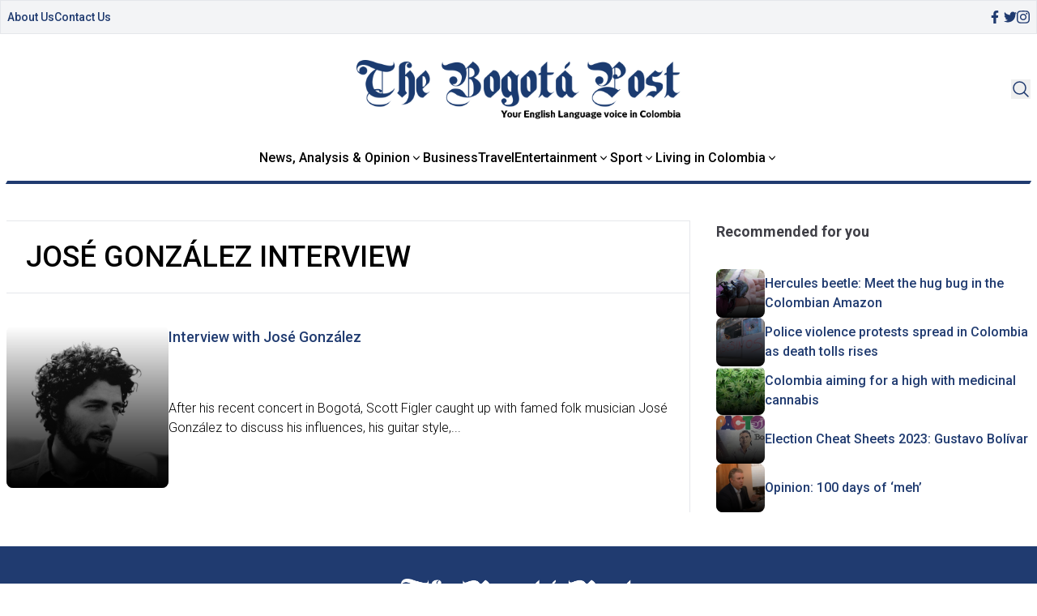

--- FILE ---
content_type: application/javascript; charset=UTF-8
request_url: https://www.thebogotapost.com/cdn-cgi/challenge-platform/h/b/scripts/jsd/d251aa49a8a3/main.js?
body_size: 8144
content:
window._cf_chl_opt={AKGCx8:'b'};~function(I6,wu,ws,wy,wZ,wb,wC,wJ,I0,I2){I6=F,function(c,Q,IN,I5,I,l){for(IN={c:301,Q:426,I:289,l:206,H:267,i:317,G:302,d:263,v:341,O:288},I5=F,I=c();!![];)try{if(l=parseInt(I5(IN.c))/1*(parseInt(I5(IN.Q))/2)+-parseInt(I5(IN.I))/3+parseInt(I5(IN.l))/4+parseInt(I5(IN.H))/5+parseInt(I5(IN.i))/6+parseInt(I5(IN.G))/7*(-parseInt(I5(IN.d))/8)+parseInt(I5(IN.v))/9*(-parseInt(I5(IN.O))/10),l===Q)break;else I.push(I.shift())}catch(H){I.push(I.shift())}}(B,532430),wu=this||self,ws=wu[I6(318)],wy=null,wZ=wx(),wb={},wb[I6(220)]='o',wb[I6(237)]='s',wb[I6(258)]='u',wb[I6(283)]='z',wb[I6(217)]='n',wb[I6(358)]='I',wb[I6(304)]='b',wC=wb,wu[I6(208)]=function(Q,I,H,i,lb,lX,lZ,IR,G,E,W,g,V,j,R){if(lb={c:368,Q:242,I:336,l:415,H:332,i:328,G:308,d:295,v:308,O:295,a:392,E:273,W:306,f:230,g:342,V:212,j:310,R:422,z:390,A:279},lX={c:222,Q:230,I:219,l:298},lZ={c:213,Q:413,I:233,l:228},IR=I6,G={'GHxea':function(z,A){return z+A},'GbycB':function(z,A){return z===A},'iIXAF':function(z,A){return z(A)},'RuQuX':function(z,A){return z<A},'ZUKwC':function(z,A,S,T){return z(A,S,T)},'qZLzD':function(z,A){return z+A},'aLVtU':function(z,A){return z+A},'HSLRU':function(z,A){return z+A}},G[IR(lb.c)](null,I)||void 0===I)return i;for(E=G[IR(lb.Q)](wo,I),Q[IR(lb.I)][IR(lb.l)]&&(E=E[IR(lb.H)](Q[IR(lb.I)][IR(lb.l)](I))),E=Q[IR(lb.i)][IR(lb.G)]&&Q[IR(lb.d)]?Q[IR(lb.i)][IR(lb.v)](new Q[(IR(lb.O))](E)):function(z,Ir,A){for(Ir=IR,z[Ir(lX.c)](),A=0;A<z[Ir(lX.Q)];z[A]===z[G[Ir(lX.I)](A,1)]?z[Ir(lX.l)](A+1,1):A+=1);return z}(E),W='nAsAaAb'.split('A'),W=W[IR(lb.a)][IR(lb.E)](W),g=0;G[IR(lb.W)](g,E[IR(lb.f)]);V=E[g],j=G[IR(lb.g)](wm,Q,I,V),W(j)?(R='s'===j&&!Q[IR(lb.V)](I[V]),IR(lb.j)===H+V?O(G[IR(lb.R)](H,V),j):R||O(G[IR(lb.z)](H,V),I[V])):O(G[IR(lb.A)](H,V),j),g++);return i;function O(z,A,Ij){Ij=F,Object[Ij(lZ.c)][Ij(lZ.Q)][Ij(lZ.I)](i,A)||(i[A]=[]),i[A][Ij(lZ.l)](z)}},wJ=I6(401)[I6(396)](';'),I0=wJ[I6(392)][I6(273)](wJ),wu[I6(309)]=function(Q,I,H0,lJ,Iz,l,H,i,G,v){for(H0={c:310,Q:232,I:230,l:285,H:228,i:312},lJ={c:327,Q:307,I:224,l:264,H:270,i:327,G:212,d:327,v:398,O:399},Iz=I6,l={'UQkeY':function(O,E,W,g){return O(E,W,g)},'rKecs':function(O,E){return O(E)},'mFyXz':function(O,E){return E===O},'QpJDG':Iz(H0.c),'PuGRt':function(O,E,W){return O(E,W)}},H=Object[Iz(H0.Q)](I),i=0;i<H[Iz(H0.I)];i++)if(G=H[i],'f'===G&&(G='N'),Q[G]){for(v=0;v<I[H[i]][Iz(H0.I)];-1===Q[G][Iz(H0.l)](I[H[i]][v])&&(I0(I[H[i]][v])||Q[G][Iz(H0.H)]('o.'+I[H[i]][v])),v++);}else Q[G]=I[H[i]][Iz(H0.i)](function(O,IA,W,g,V){if(IA=Iz,l[IA(lJ.c)](IA(lJ.Q),IA(lJ.I)))(W=j[R],g=l[IA(lJ.l)](z,A,S,W),l[IA(lJ.H)](T,g))?(V=l[IA(lJ.i)]('s',g)&&!n[IA(lJ.G)](Y[W]),l[IA(lJ.d)](l[IA(lJ.v)],P+W)?v(x+W,g):V||Z(X+W,Q[W])):l[IA(lJ.O)](N,M+W,g);else return'o.'+O})},I2=function(HT,HS,HA,Hr,HR,HV,IT,Q,I,l,H){return HT={c:254,Q:397,I:372,l:247},HS={c:420,Q:256,I:356,l:193,H:256,i:406,G:293,d:225,v:420,O:228,a:266,E:397,W:293,f:256,g:225,V:388,j:256,R:290,z:326,A:424,S:198,T:265,k:377,K:403,L:274,D:228,h:256,s:243},HA={c:265,Q:338,I:230},Hr={c:402},HR={c:252,Q:254,I:325,l:230,H:274,i:213,G:413,d:233,v:233,O:213,a:233,E:282,W:402,f:305,g:228,V:239,j:402,R:292,z:199,A:333,S:228,T:265,k:256,K:210,L:196,D:325,h:239,s:413,y:420,U:402,N:199,M:228,n:305,Y:228,P:402,e:292,x:325,Z:256,X:284,b:257,C:347,m:393,o:198},HV={c:319,Q:274},IT=I6,Q={'dkAQm':IT(HT.c),'SPkeo':function(i,G){return i==G},'DJUCq':function(i,G){return i>G},'eDJrg':function(i,G){return i<G},'kEBMq':function(i,G){return i(G)},'NDLcJ':function(i,G){return G|i},'EZwbB':function(i,G){return i<<G},'FHapR':function(i,G){return i-G},'yGRUT':function(i,G){return G==i},'XWEbw':function(i,G){return i&G},'wgEdm':function(i,G){return i-G},'LxMpt':function(i,G){return i(G)},'DKjol':function(i,G){return i<G},'Gufgj':function(i,G){return i<<G},'zlobT':function(i,G){return i(G)},'WdZza':function(i,G){return G|i},'ccrTK':function(i,G){return G==i},'IUvBS':function(i,G){return G!=i},'MgRuP':function(i,G){return G==i},'xxcel':function(i,G){return G&i},'yoyuD':function(i,G){return i(G)},'dSHEQ':function(i,G){return i<G},'FnbQM':IT(HT.Q),'WkfPF':function(i,G){return i-G},'tJvnx':function(i,G){return i&G},'hGccK':function(i,G){return i<G},'kIvgA':function(i,G){return i(G)},'tGINF':function(i,G){return i===G},'cQTtF':function(i,G){return i+G}},I=String[IT(HT.I)],l={'h':function(i){return null==i?'':l.g(i,6,function(G,Ik){return Ik=F,Ik(HV.c)[Ik(HV.Q)](G)})},'g':function(i,G,O,IK,E,W,V,j,R,z,A,S,T,K,L,D,s,y){if(IK=IT,Q[IK(HR.c)]!==IK(HR.Q))return;else{if(Q[IK(HR.I)](null,i))return'';for(W={},V={},j='',R=2,z=3,A=2,S=[],T=0,K=0,L=0;L<i[IK(HR.l)];L+=1)if(D=i[IK(HR.H)](L),Object[IK(HR.i)][IK(HR.G)][IK(HR.d)](W,D)||(W[D]=z++,V[D]=!0),s=j+D,Object[IK(HR.i)][IK(HR.G)][IK(HR.v)](W,s))j=s;else{if(Object[IK(HR.O)][IK(HR.G)][IK(HR.a)](V,j)){if(Q[IK(HR.E)](256,j[IK(HR.W)](0))){for(E=0;Q[IK(HR.f)](E,A);T<<=1,K==G-1?(K=0,S[IK(HR.g)](Q[IK(HR.V)](O,T)),T=0):K++,E++);for(y=j[IK(HR.j)](0),E=0;8>E;T=Q[IK(HR.R)](T<<1.15,y&1),K==G-1?(K=0,S[IK(HR.g)](O(T)),T=0):K++,y>>=1,E++);}else{for(y=1,E=0;E<A;T=Q[IK(HR.z)](T,1)|y,G-1==K?(K=0,S[IK(HR.g)](Q[IK(HR.V)](O,T)),T=0):K++,y=0,E++);for(y=j[IK(HR.j)](0),E=0;16>E;T=T<<1.14|y&1.46,Q[IK(HR.I)](K,Q[IK(HR.A)](G,1))?(K=0,S[IK(HR.S)](O(T)),T=0):K++,y>>=1,E++);}R--,Q[IK(HR.T)](0,R)&&(R=Math[IK(HR.k)](2,A),A++),delete V[j]}else for(y=W[j],E=0;E<A;T=Q[IK(HR.z)](T,1)|Q[IK(HR.K)](y,1),K==Q[IK(HR.L)](G,1)?(K=0,S[IK(HR.S)](O(T)),T=0):K++,y>>=1,E++);j=(R--,Q[IK(HR.D)](0,R)&&(R=Math[IK(HR.k)](2,A),A++),W[s]=z++,Q[IK(HR.h)](String,D))}if(''!==j){if(Object[IK(HR.O)][IK(HR.s)][IK(HR.d)](V,j)){if(256>j[IK(HR.j)](0)){for(E=0;E<A;T<<=1,K==G-1?(K=0,S[IK(HR.S)](Q[IK(HR.y)](O,T)),T=0):K++,E++);for(y=j[IK(HR.U)](0),E=0;8>E;T=Q[IK(HR.N)](T,1)|y&1.97,K==G-1?(K=0,S[IK(HR.M)](O(T)),T=0):K++,y>>=1,E++);}else{for(y=1,E=0;Q[IK(HR.n)](E,A);T=Q[IK(HR.R)](T<<1,y),Q[IK(HR.I)](K,G-1)?(K=0,S[IK(HR.Y)](Q[IK(HR.y)](O,T)),T=0):K++,y=0,E++);for(y=j[IK(HR.P)](0),E=0;16>E;T=Q[IK(HR.e)](T<<1,y&1),G-1==K?(K=0,S[IK(HR.M)](Q[IK(HR.h)](O,T)),T=0):K++,y>>=1,E++);}R--,Q[IK(HR.x)](0,R)&&(R=Math[IK(HR.Z)](2,A),A++),delete V[j]}else for(y=W[j],E=0;Q[IK(HR.X)](E,A);T=Q[IK(HR.b)](T,1)|Q[IK(HR.K)](y,1),K==Q[IK(HR.L)](G,1)?(K=0,S[IK(HR.S)](Q[IK(HR.C)](O,T)),T=0):K++,y>>=1,E++);R--,R==0&&A++}for(y=2,E=0;Q[IK(HR.f)](E,A);T=Q[IK(HR.m)](T<<1.68,1.05&y),G-1==K?(K=0,S[IK(HR.S)](Q[IK(HR.h)](O,T)),T=0):K++,y>>=1,E++);for(;;)if(T<<=1,G-1==K){S[IK(HR.g)](O(T));break}else K++;return S[IK(HR.o)]('')}},'j':function(i,IL){return IL=IT,Q[IL(HA.c)](null,i)?'':Q[IL(HA.Q)]('',i)?null:l.i(i[IL(HA.I)],32768,function(G,ID){return ID=IL,i[ID(Hr.c)](G)})},'i':function(i,G,O,Ih,E,W,V,j,R,z,A,S,T,K,L,D,y,s){for(Ih=IT,E=[],W=4,V=4,j=3,R=[],S=Q[Ih(HS.c)](O,0),T=G,K=1,z=0;3>z;E[z]=z,z+=1);for(L=0,D=Math[Ih(HS.Q)](2,2),A=1;Q[Ih(HS.I)](A,D);s=T&S,T>>=1,Q[Ih(HS.l)](0,T)&&(T=G,S=O(K++)),L|=A*(0<s?1:0),A<<=1);switch(L){case 0:for(L=0,D=Math[Ih(HS.H)](2,8),A=1;D!=A;s=Q[Ih(HS.i)](S,T),T>>=1,0==T&&(T=G,S=Q[Ih(HS.G)](O,K++)),L|=(Q[Ih(HS.d)](0,s)?1:0)*A,A<<=1);y=Q[Ih(HS.v)](I,L);break;case 1:for(L=0,D=Math[Ih(HS.H)](2,16),A=1;D!=A;s=T&S,T>>=1,0==T&&(T=G,S=O(K++)),L|=(0<s?1:0)*A,A<<=1);y=I(L);break;case 2:return''}for(z=E[3]=y,R[Ih(HS.O)](y);;)if(Q[Ih(HS.a)]===Ih(HS.E)){if(K>i)return'';for(L=0,D=Math[Ih(HS.Q)](2,j),A=1;D!=A;s=S&T,T>>=1,T==0&&(T=G,S=Q[Ih(HS.W)](O,K++)),L|=A*(0<s?1:0),A<<=1);switch(y=L){case 0:for(L=0,D=Math[Ih(HS.f)](2,8),A=1;A!=D;s=S&T,T>>=1,T==0&&(T=G,S=O(K++)),L|=(Q[Ih(HS.g)](0,s)?1:0)*A,A<<=1);E[V++]=I(L),y=Q[Ih(HS.V)](V,1),W--;break;case 1:for(L=0,D=Math[Ih(HS.j)](2,16),A=1;A!=D;s=Q[Ih(HS.R)](S,T),T>>=1,0==T&&(T=G,S=O(K++)),L|=(Q[Ih(HS.z)](0,s)?1:0)*A,A<<=1);E[V++]=Q[Ih(HS.A)](I,L),y=Q[Ih(HS.V)](V,1),W--;break;case 2:return R[Ih(HS.S)]('')}if(Q[Ih(HS.T)](0,W)&&(W=Math[Ih(HS.Q)](2,j),j++),E[y])y=E[y];else if(Q[Ih(HS.k)](y,V))y=Q[Ih(HS.K)](z,z[Ih(HS.L)](0));else return null;R[Ih(HS.D)](y),E[V++]=Q[Ih(HS.K)](z,y[Ih(HS.L)](0)),W--,z=y,0==W&&(W=Math[Ih(HS.h)](2,j),j++)}else I(Ih(HS.s),O.e)}},H={},H[IT(HT.l)]=l.h,H}(),I3();function I4(l,H,HU,Ip,i,G,d,v){if(HU={c:369,Q:194,I:423,l:367,H:343,i:350,G:366,d:241,v:411,O:343,a:194,E:366,W:238,f:383,g:411},Ip=I6,i={},i[Ip(HU.c)]=Ip(HU.Q),G=i,!l[Ip(HU.I)])return;H===Ip(HU.l)?(d={},d[Ip(HU.H)]=G[Ip(HU.c)],d[Ip(HU.i)]=l.r,d[Ip(HU.G)]=Ip(HU.l),wu[Ip(HU.d)][Ip(HU.v)](d,'*')):(v={},v[Ip(HU.O)]=Ip(HU.a),v[Ip(HU.i)]=l.r,v[Ip(HU.E)]=Ip(HU.W),v[Ip(HU.f)]=H,wu[Ip(HU.d)][Ip(HU.g)](v,'*'))}function we(c,Q,lR,lj,lV,lf,la,lv,lG,li,lH,ll,II,I,l,H,d,v,O,i){if(lR={c:240,Q:367,I:200,l:299,H:348,i:246,G:324,d:300,v:197,O:410,a:352,E:261,W:361,f:418,g:204,V:340,j:423,R:400,z:240,A:417,S:276,T:396,k:226,K:294,L:244,D:405,h:214,s:365,y:365,U:339,N:339,M:423,n:379,Y:286,P:247,e:215},lj={c:404,Q:404,I:213,l:413,H:233,i:287,G:402,d:228,v:351,O:414,a:354,E:201,W:314,f:363,g:331,V:316,j:228,R:256,z:202,A:414,S:334,T:416,k:228,K:329},lV={c:259},lf={c:249},la={c:205},lv={c:389},lG={c:387},li={c:223},lH={c:277,Q:236,I:313,l:313,H:407,i:255,G:268,d:374,v:218},ll={c:216},II=I6,I={'xOqCe':II(lR.c),'cabYK':function(G,d){return d*G},'rHqfk':function(G,d){return G<d},'bQEMV':function(G,d){return G(d)},'hcFAC':II(lR.Q),'tBrWV':function(G,d){return G(d)},'wtSzT':function(G,d){return G+d},'BRPxF':II(lR.I),'jPJfU':function(G,d){return G>d},'PjyNv':function(G,d){return G(d)},'ZEGui':function(G,d){return G<d},'IaPDN':function(G,d){return G<<d},'njzoG':function(G,d){return G<d},'qxVci':function(G,d){return G-d},'GJlyn':II(lR.l),'pkrCX':function(G,d){return G+d},'tzwuN':II(lR.H),'gGwNI':II(lR.i),'LadAK':function(G){return G()},'Dcztk':function(G){return G()}},l=wu[II(lR.G)],console[II(lR.d)](wu[II(lR.v)]),H=new wu[(II(lR.O))](),H[II(lR.a)](II(lR.E),I[II(lR.W)](II(lR.f)+wu[II(lR.v)][II(lR.g)],I[II(lR.V)])+l.r),l[II(lR.j)]){if(I[II(lR.R)]===II(lR.i))H[II(lR.z)]=5e3,H[II(lR.A)]=function(Il){Il=II,Q(I[Il(ll.c)])};else for(d=II(lR.S)[II(lR.T)]('|'),v=0;!![];){switch(d[v++]){case'0':T|=I[II(lR.k)](I[II(lR.K)](0,O)?1:0,k);continue;case'1':O=f&W;continue;case'2':g>>=1;continue;case'3':V==0&&(j=R,z=A(S++));continue;case'4':K<<=1;continue}break}}H[II(lR.L)]=function(IH){if(IH=II,IH(lH.c)!==IH(lH.Q))H[IH(lH.I)]>=200&&H[IH(lH.l)]<300?I[IH(lH.H)](Q,I[IH(lH.i)]):I[IH(lH.G)](Q,I[IH(lH.d)](I[IH(lH.v)],H[IH(lH.l)]));else return'i'},H[II(lR.D)]=function(Ia,d){if(Ia=II,d={'NccpL':function(v,O,Ii){return Ii=F,I[Ii(li.c)](v,O)},'sSJVX':function(v,O,IG){return IG=F,I[IG(lG.c)](v,O)},'MbVZI':function(v,O){return O|v},'gjpgy':function(v,O){return v-O},'uAOCc':function(v,O,Id){return Id=F,I[Id(lv.c)](v,O)},'hftOf':function(v,O){return v(O)},'BTQxy':function(v,O,Iq){return Iq=F,I[Iq(la.c)](v,O)},'NZXJB':function(v,O){return O==v},'PvGVR':function(v,O){return v-O},'omOXK':function(v,O,Iv){return Iv=F,I[Iv(lf.c)](v,O)},'XzjdP':function(v,O){return v&O},'rxJPR':function(v,O,IO){return IO=F,I[IO(lV.c)](v,O)}},I[Ia(lj.c)]!==I[Ia(lj.Q)]){if(BZ[Ia(lj.I)][Ia(lj.l)][Ia(lj.H)](BX,Bb)){if(d[Ia(lj.i)](256,cg[Ia(lj.G)](0))){for(QL=0;QD<Qh;Qs<<=1,QU-1==Qy?(Qp=0,QN[Ia(lj.d)](d[Ia(lj.v)](QM,Qn)),QY=0):QP++,Qu++);for(Qe=Qx[Ia(lj.G)](0),QZ=0;8>QX;QC=d[Ia(lj.O)](Qt<<1.02,1.76&Qm),Qo==d[Ia(lj.a)](QJ,1)?(w0=0,w1[Ia(lj.d)](w2(w3)),w4=0):w5++,w6>>=1,Qb++);}else{for(w7=1,w8=0;d[Ia(lj.E)](w9,wB);wc=ww|wQ<<1.41,wI==d[Ia(lj.a)](wl,1)?(wH=0,wi[Ia(lj.d)](d[Ia(lj.W)](wG,wd)),wq=0):wv++,wO=0,wF++);for(wa=wE[Ia(lj.G)](0),wW=0;16>wf;wV=d[Ia(lj.f)](wj,1)|wR&1,d[Ia(lj.g)](wr,d[Ia(lj.V)](wz,1))?(wA=0,wS[Ia(lj.j)](wT(wk)),wK=0):wL++,wD>>=1,wg++);}QR--,0==Qr&&(Qz=QA[Ia(lj.R)](2,QS),QT++),delete Qk[QK]}else for(c6=c7[c8],c9=0;d[Ia(lj.z)](cB,cF);cQ=d[Ia(lj.A)](cw<<1.98,d[Ia(lj.S)](cI,1)),cl==d[Ia(lj.T)](cH,1)?(ci=0,cG[Ia(lj.k)](cd(cq)),cv=0):cO++,ca>>=1,cc++);cE--,0==cW&&cf++}else Q(Ia(lj.K))},i={'t':I[II(lR.h)](wY),'lhr':ws[II(lR.s)]&&ws[II(lR.y)][II(lR.U)]?ws[II(lR.s)][II(lR.N)]:'','api':l[II(lR.M)]?!![]:![],'c':I[II(lR.n)](wN),'payload':c},H[II(lR.Y)](I2[II(lR.P)](JSON[II(lR.e)](i)))}function B(Hp){return Hp='call,SSTpq3,removeChild,eatOx,string,error,kEBMq,timeout,parent,iIXAF,error on cf_chl_props,onload,readyState,NsjyU,sVbTp,tabIndex,njzoG,aUjz8,floor,dkAQm,JBxy9,tStGv,hcFAC,pow,Gufgj,undefined,qxVci,catch,POST,4|0|1|6|2|3|5,21736XcFXVu,UQkeY,yGRUT,FnbQM,1124120zNrDYF,tBrWV,TQiXY,rKecs,toString,loading,bind,charAt,IgKHj,1|2|3|0|4,uvuTG,createElement,HSLRU,jsd,display: none,DJUCq,symbol,DKjol,indexOf,send,NccpL,10pvdOTX,2435304YEazbE,tJvnx,uSTCm,NDLcJ,yoyuD,rHqfk,Set,onreadystatechange,isArray,splice,clKex,log,20WiipxN,203cTiwoO,addEventListener,boolean,eDJrg,RuQuX,Epxag,from,rxvNi8,d.cookie,function,map,status,hftOf,now,PvGVR,4953372GqeFnx,document,nf5v$oIDlVB-dQ4zEReWr2xUS3u7yHLZiG9mgM0CsFXhjTwc6Otq1JNKbYPAap+8k,randomUUID,contentWindow,QQgbA,zXrsT,__CF$cv$params,SPkeo,hGccK,mFyXz,Array,xhr-error,dSgJY,NZXJB,concat,FHapR,XzjdP,Oedbn,Object,DOMContentLoaded,ccrTK,href,tzwuN,7681203xhibAO,ZUKwC,source,kyHNw,oRtRx,contentDocument,zlobT,/jsd/oneshot/d251aa49a8a3/0.46165457265267806:1769812035:VV-XCcvhjwLRtUQVAb3hxS4Mv6UdmWmxd47UDq4UuzQ/,xjWTH,sid,sSJVX,open,navigator,gjpgy,CieSJ,IUvBS,qHtyM,bigint,AwTVT,LRmiB4,pkrCX,iframe,BTQxy,nyZpe,location,event,success,GbycB,uAhAt,gkdzj,/b/ov1/0.46165457265267806:1769812035:VV-XCcvhjwLRtUQVAb3hxS4Mv6UdmWmxd47UDq4UuzQ/,fromCharCode,BcDXI,wtSzT,CnwA5,YHtPb,tGINF,getPrototypeOf,Dcztk,Function,/invisible/jsd,random,detail,tRabU,appendChild,yQLRS,PjyNv,WkfPF,ZEGui,aLVtU,rzHZZ,includes,WdZza,JFEzj,ftccZ,split,bAmFa,QpJDG,PuGRt,gGwNI,_cf_chl_opt;JJgc4;PJAn2;kJOnV9;IWJi4;OHeaY1;DqMg0;FKmRv9;LpvFx1;cAdz2;PqBHf2;nFZCC5;ddwW5;pRIb1;rxvNi8;RrrrA2;erHi9,charCodeAt,cQTtF,GJlyn,onerror,xxcel,bQEMV,[native code],clientInformation,XMLHttpRequest,postMessage,style,hasOwnProperty,MbVZI,getOwnPropertyNames,rxJPR,ontimeout,/cdn-cgi/challenge-platform/h/,TYlZ6,LxMpt,AdeF3,qZLzD,api,kIvgA,PdZUp,92500YuOEUg,MgRuP,cloudflare-invisible,1|3|6|4|7|5|0|2,wgEdm,_cf_chl_opt,join,EZwbB,http-code:,uAOCc,omOXK,xoOLT,AKGCx8,IaPDN,1204288YftxZV,chctx,pRIb1,pkLOA2,XWEbw,qKkSB,isNaN,prototype,LadAK,stringify,xOqCe,number,BRPxF,GHxea,object,HKMgk,sort,jPJfU,VEyPX,dSHEQ,cabYK,rGLQt,push,body,length,errorInfoObject,keys'.split(','),B=function(){return Hp},B()}function wp(IZ,I9,Q,I,l,H){return IZ={c:335,Q:364,I:217,l:221,H:324,i:364},I9=I6,Q={},Q[I9(IZ.c)]=function(i,G){return i!==G},Q[I9(IZ.Q)]=I9(IZ.I),Q[I9(IZ.l)]=function(i,G){return i<G},I=Q,l=wu[I9(IZ.H)],!l?null:(H=l.i,I[I9(IZ.c)](typeof H,I[I9(IZ.i)])||I[I9(IZ.l)](H,30))?null:H}function wY(IJ,IQ,c){return IJ={c:324,Q:251},IQ=I6,c=wu[IQ(IJ.c)],Math[IQ(IJ.Q)](+atob(c.t))}function wt(c,Q,lk,If){return lk={c:380,Q:213,I:271,l:233,H:285,i:408},If=I6,Q instanceof c[If(lk.c)]&&0<c[If(lk.c)][If(lk.Q)][If(lk.I)][If(lk.l)](Q)[If(lk.H)](If(lk.i))}function F(c,Q,w,I){return c=c-193,w=B(),I=w[c],I}function I3(Hy,Hs,HK,Hk,Iu,Q,I,l,H,i,G,d,v,O){for(Hy={c:211,Q:262,I:396,l:324,H:245,i:272,G:303,d:337,v:296},Hs={c:245,Q:272,I:296,l:275},HK={c:425},Hk={c:227},Iu=I6,Q={},Q[Iu(Hy.c)]=Iu(Hy.Q),I=Q,l=I[Iu(Hy.c)][Iu(Hy.I)]('|'),H=0;!![];){switch(l[H++]){case'0':i=wu[Iu(Hy.l)];continue;case'1':if(!i)return;continue;case'2':G=![];continue;case'3':d=function(Is){if(Is=Iu,!G){if(G=!![],!v[Is(HK.c)](wP))return;wU(function(a,Iy){Iy=Is,v[Iy(Hk.c)](I4,i,a)})}};continue;case'4':v={'rGLQt':function(a,E,W){return a(E,W)},'PdZUp':function(a){return a()},'IgKHj':function(a){return a()}};continue;case'5':ws[Iu(Hy.H)]!==Iu(Hy.i)?d():wu[Iu(Hy.G)]?ws[Iu(Hy.G)](Iu(Hy.d),d):(O=ws[Iu(Hy.v)]||function(){},ws[Iu(Hy.v)]=function(IU){IU=Iu,O(),ws[IU(Hs.c)]!==IU(Hs.Q)&&(ws[IU(Hs.I)]=O,v[IU(Hs.l)](d))});continue;case'6':if(!wP())return;continue}break}}function wm(Q,I,l,ls,Ig,H,i,G){H=(ls={c:311,Q:355,I:220,l:395,H:357,i:260,G:328,d:297,v:344,O:328,a:376},Ig=I6,{'CieSJ':function(O,E){return O==E},'ftccZ':function(O,E){return O==E},'qHtyM':Ig(ls.c),'kyHNw':function(O,E){return E===O},'YHtPb':function(O,E,W){return O(E,W)}});try{i=I[l]}catch(O){return'i'}if(H[Ig(ls.Q)](null,i))return i===void 0?'u':'x';if(Ig(ls.I)==typeof i)try{if(H[Ig(ls.l)](H[Ig(ls.H)],typeof i[Ig(ls.i)]))return i[Ig(ls.i)](function(){}),'p'}catch(E){}return Q[Ig(ls.G)][Ig(ls.d)](i)?'a':H[Ig(ls.v)](i,Q[Ig(ls.O)])?'D':!0===i?'T':i===!1?'F':(G=typeof i,H[Ig(ls.H)]==G?H[Ig(ls.a)](wt,Q,i)?'N':'f':wC[G]||'?')}function wX(l,H,lT,IW,i,G,d,v,O,a,E,W,f,g,V){if(lT={c:195,Q:280,I:261,l:345,H:421,i:419,G:386,d:396,v:375,O:197,a:375,E:234,W:360,f:209,g:197,V:250,j:253,R:324,z:231,A:207,S:343,T:203,k:286,K:247,L:394,D:394,h:418,s:204,y:371,U:381,N:352,M:349,n:417,Y:410,P:240},IW=I6,i={'oRtRx':function(j,R){return j(R)},'yQLRS':IW(lT.c),'xoOLT':IW(lT.Q),'JFEzj':function(j,R){return j+R},'xjWTH':IW(lT.I)},!i[IW(lT.l)](wn,0))return![];d=(G={},G[IW(lT.H)]=l,G[IW(lT.i)]=H,G);try{for(v=i[IW(lT.G)][IW(lT.d)]('|'),O=0;!![];){switch(v[O++]){case'0':E=(a={},a[IW(lT.v)]=wu[IW(lT.O)][IW(lT.a)],a[IW(lT.E)]=wu[IW(lT.O)][IW(lT.E)],a[IW(lT.W)]=wu[IW(lT.O)][IW(lT.W)],a[IW(lT.f)]=wu[IW(lT.g)][IW(lT.V)],a[IW(lT.j)]=wZ,a);continue;case'1':W=wu[IW(lT.R)];continue;case'2':f={},f[IW(lT.z)]=d,f[IW(lT.A)]=E,f[IW(lT.S)]=i[IW(lT.T)],V[IW(lT.k)](I2[IW(lT.K)](f));continue;case'3':g=i[IW(lT.L)](i[IW(lT.D)](IW(lT.h),wu[IW(lT.O)][IW(lT.s)]),IW(lT.y))+W.r+IW(lT.U);continue;case'4':V[IW(lT.N)](i[IW(lT.M)],g);continue;case'5':V[IW(lT.n)]=function(){};continue;case'6':V=new wu[(IW(lT.Y))]();continue;case'7':V[IW(lT.P)]=2500;continue}break}}catch(j){}}function wP(l1,Iw,c,Q,I,l){return l1={c:373,Q:251,I:315},Iw=I6,c={'BcDXI':function(H){return H()}},Q=3600,I=c[Iw(l1.c)](wY),l=Math[Iw(l1.Q)](Date[Iw(l1.I)]()/1e3),l-I>Q?![]:!![]}function wN(){return wp()!==null}function wx(lr,IE){return lr={c:320,Q:320},IE=I6,crypto&&crypto[IE(lr.c)]?crypto[IE(lr.Q)]():''}function wn(c,Io,Ic){return Io={c:382},Ic=I6,Math[Ic(Io.c)]()<c}function wM(Im,It,IB,c,Q){if(Im={c:384,Q:322},It={c:384},IB=I6,c={'tRabU':function(I){return I()},'QQgbA':function(I,l){return I===l}},Q=c[IB(Im.c)](wp),c[IB(Im.Q)](Q,null))return;wy=(wy&&clearTimeout(wy),setTimeout(function(IF){IF=IB,c[IF(It.c)](wU)},Q*1e3))}function wU(c,IP,IY,I7,Q,I){IP={c:311,Q:243,I:359,l:323},IY={c:269,Q:391},I7=I6,Q={'TQiXY':function(l,H){return l===H},'rzHZZ':I7(IP.c),'AwTVT':function(l,H,i){return l(H,i)},'zXrsT':I7(IP.Q)},I=I1(),we(I.r,function(l,I8){I8=I7,Q[I8(IY.c)](typeof c,Q[I8(IY.Q)])&&c(l),wM()}),I.e&&Q[I7(IP.I)](wX,Q[I7(IP.l)],I.e)}function I1(H1,IS,l,H,i,G,d,v,O){H=(H1={c:330,Q:281,I:370,l:353,H:278,i:362,G:412,d:330,v:248,O:229,a:385,E:321,W:409,f:346,g:229,V:235},IS=I6,l={},l[IS(H1.c)]=IS(H1.Q),l[IS(H1.I)]=IS(H1.l),l);try{return i=ws[IS(H1.H)](IS(H1.i)),i[IS(H1.G)]=H[IS(H1.d)],i[IS(H1.v)]='-1',ws[IS(H1.O)][IS(H1.a)](i),G=i[IS(H1.E)],d={},d=pRIb1(G,G,'',d),d=pRIb1(G,G[IS(H1.W)]||G[H[IS(H1.I)]],'n.',d),d=pRIb1(G,i[IS(H1.f)],'d.',d),ws[IS(H1.g)][IS(H1.V)](i),v={},v.r=d,v.e=null,v}catch(a){return O={},O.r={},O.e=a,O}}function wo(Q,lU,IV,I,l,H){for(lU={c:291,Q:332,I:232,l:378},IV=I6,I={},I[IV(lU.c)]=function(i,G){return i!==G},l=I,H=[];l[IV(lU.c)](null,Q);H=H[IV(lU.Q)](Object[IV(lU.I)](Q)),Q=Object[IV(lU.l)](Q));return H}}()